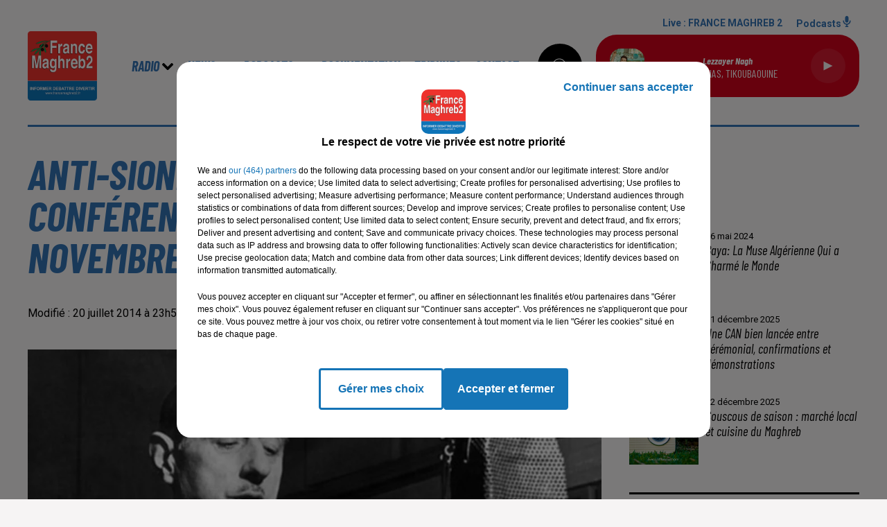

--- FILE ---
content_type: text/css
request_url: https://www.francemaghreb2.fr/dynamics/8c45b55be/styles.css
body_size: 4987
content:

      
  @import url('https://fonts.googleapis.com/css2?family=Roboto:ital,wght@0,400;0,700;1,400;1,700&display=swap');

    
  @import url('https://fonts.googleapis.com/css2?family=Barlow+Condensed:ital,wght@0,400;0,700;1,400;1,700&display=swap');

    
  @import url('https://fonts.googleapis.com/css2?family=Barlow+Condensed:ital,wght@0,400;0,700;1,400;1,700&display=swap');

  
  html {
    -webkit-tap-highlight-color: rgba(0,0,0,0);
  }
  body {
    color: #000000;
    background-color: #f6f4f4;
    font-family: 'Roboto', 'sans-serif';
    font-style: normal;
  }

  a {
    color: #3372b3;
  }
  a:hover {
    color: #0d4c8d;
  }
  

    
 
.bg--transparent {
  background-color: transparent;
}

.mode--light, .bg--light {
  background-color: #f6f4f4;
  color: #000000;
}

@media (max-width: 768px) {
.bg--section-light {
  background-color: #f6f4f4;
}

.bg--section-dark {
  background-color: #000000;
}
}


a.bg--light:hover,
a.bg--light:focus,
button.bg--light:hover,
button.bg--light:focus {
  background-color: #d0cece;
}

.mode--dark, .bg--dark {
  background-color: #000000;
  color: #ffffff;
}

a.bg--dark:hover,
a.bg--dark:focus,
button.bg--dark:hover,
button.bg--dark:focus {
  background-color: #000000;
}

.bg--primary {
  background-color: #3372b3;
  color: #f6f4f4;
}

a.bg--primary:hover,
a.bg--primary:focus,
button.bg--primary:hover,
button.bg--primary:focus {
  background-color: #0d4c8d;
}

.bg--player {
  background-color: #d0021b !important;
  color: #ffffff;
}

a.bg--player:hover,
a.bg--player:focus,
button.bg--player:hover,
button.bg--player:focus {
  background-color:#aa0000;
}

.bg--footer {
  background-color: #000000 !important;
  color: #ffffff;
}

a.bg--footer:hover,
a.bg--footer:focus,
button.bg--footer:hover,
button.bg--footer:focus {
  background-color: #000000;
}

.bg--header {
  background-color: #f6f4f4 !important;
  color: #3372b3;
}

a.bg--header:hover,
a.bg--header:focus,
button.bg--header:hover,
button.bg--header:focus {
  background-color:#d0cece;
}

.text-primary {
  color:#3372b3;
}

a.text-primary:hover,
a.text-primary:focus {
  color: #0d4c8d;
}

.text-light {
  color: #000000;
}

a.text-light:hover,
a.text-light:focus {
  color: #000000;
}

.text-dark {
  color: #ffffff;
}

a.text-dark:hover,
a.text-dark:focus {
  color: #d9d9d9;
}



    

body {
  font-family: 'Roboto', 'sans-serif';
  font-style: normal;
}

h1,
.h1,
h2:not(.lead),
.h2,
h3,
.h3,
.title {
  font-family: 'Barlow Condensed', 'sans-serif';
  font-style: italic;
}


h4,
.h4,
h5,
.h5,
.subtitle {
  font-family: 'Roboto', 'sans-serif';
  font-style: normal;
}

// Font-size for main carousel's and page's titles

h1.title {
  font-size: 3.8rem;
}
.h1,
.h1.block {
  font-size: 3.8rem;
}


@media (min-width: 768px) {
  h1.title {
  font-size: 6rem;
  }
  .h1,
  .h1.block {
    font-size: 6rem;
  }
    
}

// Font-size for main carousel's and page's leads

.h1 + .lead,
.lead.block {
  font-size: 1.6rem;
}
@media (min-width: 768px) {
  .h1 + .lead,
  .lead.block {
    font-size: 2.6rem;
  }
}

// Font-size for block's titles


.h2 {
  font-size: 1.8rem;
}
@media (min-width: 768px) {
  .h2 {
    font-size: 3.6rem;
  }
}


.hr {
  border-top-color: currentColor;
}

.mode--light .date, .mode--light .lead, .mode--light .artist {
  color: #000000;
}

.mode--dark .date, .mode--dark .lead, .mode--dark .artist {
  color: #ffffff;
}

.bg--light .date, .bg--light .lead, .bg--light .artist {
  color: #000000;
}

.bg--dark .date, .bg--dark .lead, .bg--dark .artist {
  color: #ffffff;
}

.bg--primary .date,  .bg--primary .lead, .bg--primary .artist {
  color: rgba(246,244,244,0.5);
}

.mode--light pre, .mode--light code {
  background-color: #000000;
  color: #f6f4f4;
}

.mode--dark pre, .mode--dark code {
  background-color: #ffffff;
  color: #000000;
}

.bg--light pre, .bg--light code {
  background-color: #000000;
  color: #f6f4f4;
}

.bg--dark pre, .bg--dark code {
  background-color: #ffffff;
  color: #000000;
}

.mode--light cite, .mode--light blockquote {
  border-left-color: #000000;
}

.mode--dark cite, .mode--dark blockquote {
  border-left-color: #ffffff;
}

.bg--light cite, .bg--light blockquote {
  border-left-color: #000000;
}

.bg--dark cite, .bg--dark blockquote {
  border-left-color: #ffffff;
}



    


.form-control:focus {
  border-color: #3372b3;
}

.custom-control-input:checked ~ .custom-control-label::before {
  border-color: #3372b3;
  background: #3372b3;
}

.custom-control-input:focus ~ .custom-control-label::before {
  box-shadow: 0 0 0 0.2rem rgba(51,114,179,0.25);
}

.custom-control-input:focus:not(:checked) ~ .custom-control-label::before {
  border-color: rgba(51,114,179,0.25);
}

.custom-control-input:not(:disabled):active ~ .custom-control-label::before {
  background-color: rgba(51,114,179,0.25);
  border-color: rgba(51,114,179,0.25);
}



    

  .mode--dark .btn:not([class*='btn--']),
  .mode--dark .btn-ecoute-link {
    color: #000000;
    border-color: #f6f4f4;
    background: #f6f4f4;
  }
    .mode--dark .btn:not([class*='btn--']):hover, 
    .mode--dark .btn:not([class*='btn--']):focus,
    .mode--dark .btn-ecoute-link:hover,
    .mode--dark .btn-ecoute-link:focus {
      color: #000000;
      border-color: #d0cece;
      background: #d0cece;
    }
    .mode--dark a:hover .btn:not([class*='btn--']) {
      color: #000000;
      border-color: #d0cece;
      background: #d0cece; }
    .mode--dark .btn:not([class*='btn--']).disabled,  .mode--dark .btn:not([class*='btn--']):disabled
    {
      color: #000000;
      background-color:#f6f4f4;
      border-color: #f6f4f4; 
    }

  .mode--light .btn:not([class*='btn--']),
  .mode--light .btn-ecoute-link {
    color: #ffffff;
    border-color: #000000;
    background: #000000; }

  .mode--light .btn:not([class*='btn--']):hover, 
  .mode--light .btn:not([class*='btn--']):focus,
  .mode--light .btn-ecoute-link:hover,
  .mode--light .btn-ecoute-link:focus {
      color: #ffffff;
      border-color: #000000;
      background: #000000; }
      .mode--light a:hover .btn:not([class*='btn--']) {
      color: #ffffff;
      border-color: #000000;
      background: #000000; }
    .mode--light .btn:not([class*='btn--']).disabled,  .mode--light .btn:not([class*='btn--']):disabled
    {
      color: #ffffff;
      background-color:#000000;
      border-color: #000000; 
    }

  .bg--dark .btn:not([class*='btn--']) {
    color: #000000;
    border-color: #f6f4f4;
    background: #f6f4f4; }
    .bg--dark .btn:not([class*='btn--']):hover, 
    .bg--dark .btn:not([class*='btn--']):focus {
      color: #000000;
      border-color: #d0cece;
      background: #d0cece; }
      .bg--dark a:hover .btn:not([class*='btn--']) {
      color: #000000;
      border-color: #d0cece;
      background: #d0cece; }
    .bg--dark .btn:not([class*='btn--']).disabled,  .bg--dark .btn:not([class*='btn--']):disabled
    {
      color: #000000;
      background-color:#f6f4f4;
      border-color: #f6f4f4; 
    }

  .bg--light .btn:not([class*='btn--']) {
    color: #ffffff;
    border-color: #000000;
    background: #000000; }
    .bg--light .btn:not([class*='btn--']):hover, 
    .bg--light .btn:not([class*='btn--']):focus {
      color: #ffffff;
      border-color: #000000;
      background: #000000; }
      .bg--light a:hover .btn:not([class*='btn--']) {
      color: #ffffff;
      border-color: #000000;
      background: #000000; }
    .bg--light .btn:not([class*='btn--']).disabled,  .bg--light .btn:not([class*='btn--']):disabled
    {
      color: #ffffff;
      background-color:#000000;
      border-color: #000000; 
    }

  .btn--light {
    color: #000000;
    border-color: #f6f4f4;
    background: #f6f4f4; }
    .btn--light:hover, .btn--light:focus {
      color: #000000;
      border-color: #d0cece;
      background: #d0cece; }
    a:hover .btn--light {
      color: #000000;
      border-color: #d0cece;
      background: #d0cece; }
    .btn--light.disabled, .btn--light:disabled {
      color: #000000;
      background-color:#f6f4f4;
      border-color: #f6f4f4; }
  
  .btn--dark {
    color: #ffffff;
    border-color: #000000;
    background: #000000; }
    .btn--dark:hover, .btn--dark:focus {
      color: #ffffff;
      border-color: #000000;
      background: #000000; }
    a:hover .btn--dark {
      color: #ffffff;
      border-color: #000000;
      background: #000000; }
    .btn--dark.disabled, .btn--dark:disabled {
      color: #ffffff;
      background-color:#000000;
      border-color: #000000; }


  .btn--primary {
    color: #f6f4f4;
    border-color: #3372b3;
    background: #3372b3; }
    .btn--primary:hover, .btn--primary:focus {
      color: #f6f4f4;
      border-color: #0d4c8d;
      background: #0d4c8d; }
    a:hover .btn--primary {
      color: #f6f4f4;
      border-color: #0d4c8d;
      background: #0d4c8d; }
    .btn--primary.disabled, .btn--primary:disabled {
      color: #f6f4f4;
      background-color: #3372b3;
      border-color: #3372b3; }
          
  .btn--player {
    color: #ffffff;
    border-color: #d0021b;
    background: #d0021b; }
    .btn--player:hover, .btn--player:focus {
      color: #ffffff;
      border-color: #aa0000;
      background: #aa0000; }
    a:hover .btn--player {
      color: #ffffff;
      border-color: #aa0000;
      background: #aa0000; }
    .btn--player.disabled, .btn--player:disabled {
      color: #ffffff;
      background-color: #d0021b;
      border-color: #d0021b; }
    

  .btn--alpha {
    color: #f6f4f4;
    background: rgba(246,244,244,0.1); 
    border-color: transparent !important;
  }
    .btn--alpha:hover {
      background: rgba(246,244,244,0.2); }
    .btn--alpha.disabled, .btn--alpha:disabled {
      color: rgba(246,244,244,0.4); }


  .btn--link {
    color: #3372b3; }
    .btn--link:hover {
      color: #0d4c8d; }


    

  .mode--dark .badge:not([class*='badge--']) {
    color: #000000;
    background-color: #f6f4f4;
  }
  .mode--dark a.badge:not([class*='badge--']):hover,
  .mode--dark a.badge:not([class*='badge--']):focus
  {
    color: #000000;
    background-color: #d0cece;
  }

  .mode--light .badge:not([class*='badge--']) {
    color: #ffffff;
    background-color: #000000;
  }
  .mode--light a.badge:not([class*='badge--']):hover
  .mode--light a.badge:not([class*='badge--']):focus
{
    color: #ffffff;
    background-color: #000000;
  }

  

  .bg--dark .badge:not([class*='badge--']) {
    color: #000000;
    background-color: #f6f4f4;
  }
  .bg--dark a.badge:not([class*='badge--']):hover,
  .bg--dark a.badge:not([class*='badge--']):focus
  {
    color: #000000;
    background-color: #d0cece;
  }

  .bg--light .badge:not([class*='badge--']) {
    color: #ffffff;
    background-color: #000000;
  }
  .bg--light a.badge:not([class*='badge--']):hover,
  .bg--light a.badge:not([class*='badge--']):focus
{
    color: #ffffff;
    background-color: #000000;
  }

  
  .badge--light {
    color: #000000;
    background-color: #f6f4f4;
  }
  a.badge--light:hover,
  a.badge--light:focus {
    color: #000000;
    background-color: #d0cece;
  }
  
  .badge--dark {
    color: #ffffff;
    background-color: #000000;
  }
  a.badge--dark:hover,
  a.badge--dark:focus {
    color: #ffffff;
    background-color: #000000;
  }
  
  .badge--primary {
    color: #f6f4f4;
    background-color: #3372b3;
  }
  a.badge--primary:hover,
  a.badge--primary:focus {
    color: #f6f4f4;
    background-color: #0d4c8d
  }
  


    

.mode--light .thumbnail:hover,
.mode--light .thumbnail:focus {
  background: rgba(0,0,0,0.05);
  box-shadow: 0 0 0 0.5rem rgba(0,0,0,0.05);
}
.mode--light .thumbnail .actions {
  background: rgba(246,244,244,0.8);
}


.mode--dark .thumbnail:hover,
.mode--dark .thumbnail:focus {
  background: rgba(255,255,255,0.1);
  box-shadow: 0 0 0 0.5rem rgba(255,255,255,0.1);
}
.mode--dark .thumbnail .actions {
  background: rgba(0,0,0,0.8);
}

.thumbnail.animated-title:hover .h3,
.thumbnail.animated-title:hover .h1 {
background-image: linear-gradient(to right, );
}



.bg--light .thumbnail:hover,
.bg--light .thumbnail:focus {
  background: rgba(0,0,0,0.05);
  box-shadow: 0 0 0 0.5rem rgba(0,0,0,0.05);
}
.bg--light .thumbnail .actions {
  background: rgba(246,244,244,0.8);
}

.bg--dark .thumbnail:hover,
.bg--dark .thumbnail:focus {
  background: rgba(255,255,255,0.1);
  box-shadow: 0 0 0 0.5rem rgba(255,255,255,0.1);
}
.bg--dark .thumbnail .actions {
  background: rgba(0,0,0,0.8);
}


    
.mode--light .Audio .thumbnail {
    border-color: #D3D3D3;
}

.mode--light .Audio .thumbnail.has-audio-player {
    transition: all 0.2s ease-in-out;
    background: rgba(0,0,0,0);
}

.mode--light .Audio .thumbnail.has-audio-player:hover,
.mode--light .Audio .thumbnail.has-audio-player:focus {
    background: rgba(0,0,0,0.05) !important;
}

.mode--dark .Audio .thumbnail {
    border-color: #ffffff;
}

.mode--dark .Audio .thumbnail.has-audio-player {
    transition: all 0.2s ease-in-out;
    background: rgba(255,255,255,0);
}

.mode--dark .Audio .thumbnail.has-audio-player:hover,
.mode--dark .Audio .thumbnail.has-audio-player:focus {
    background: rgba(255,255,255,0.05) !important;
}

    


  .card {
    background-color: #f6f4f4;
    color: #000000;
  }


    

  .nav .nav-item .nav-link {
    color: inherit;
  }
  .nav .nav-item .nav-link:hover,
  .nav .nav-item .nav-link:focus,
  .nav .nav-item .nav-link:active {
    color: #3372b3;
  }
  .nav .nav-item .nav-link.active {
    color: #3372b3;
  }
  .nav .nav-item .nav-link.active:before {
    background: #3372b3;
  }

  .bg--primary .nav .nav-item .nav-link:hover,
  .bg--primary .nav .nav-item .nav-link:focus {
    color: rgba(0,0,0,0.8);
  }

  .bg--header .nav .nav-item .nav-link:hover,
  .bg--header .nav .nav-item .nav-link:focus {
    color: #3372b3
  }
  .bg--header .nav .nav-item .nav-link.active {
    color: #3372b3;
  }

  .bg--header .nav .nav-item .nav-link.active:before  {
    background: #3372b3;
  }


  .mode--light .nav-pills .nav-item .nav-link {
    color:#000000;
    background-color: rgba(0,0,0,0.15);
  }

  .mode--dark .nav-pills .nav-item .nav-link {
    color:#ffffff;
    background-color: rgba(255,255,255,0.15);
  }

  .mode--light .nav-pills .nav-item .nav-link.active, 
  .mode--dark .nav-pills .nav-item .nav-link.active
   {
    color:#f6f4f4;
    background-color: #3372b3;
  }


  .bg--light .nav-pills .nav-item .nav-link {
    color:#000000;
    background-color: rgba(0,0,0,0.15);
  }

  .bg--dark .nav-pills .nav-item .nav-link {
    color:#ffffff;
    background-color: rgba(255,255,255,0.15);
  }

  .bg--light .nav-pills .nav-item .nav-link.active, 
  .bg--dark .nav-pills .nav-item .nav-link.active
   {
    color:#f6f4f4;
    background-color: #3372b3;
  }


    
  .mode--light .loader,
  .mode--light .has-loader:after {
    border-color: rgba(0,0,0,0.15);
    border-top-color: #000000;
  }
  
  .mode--light .has-loader:before {
    background: rgba(246,244,244,0.75);
  }
  
  .mode--dark .loader,
  .mode--dark .has-loader:after {
    border-color: rgba(255,255,255,0.15);
    border-top-color: #000000;
  }
  
  .mode--dark .has-loader:before {
    background: rgba(0,0,0,0.75);
  }
  
  .bg--light .loader,
  .bg--light .has-loader:after {
    border-color: rgba(0,0,0,0.15);
    border-top-color: #000000;
  }
  
  .bg--light .has-loader:before {
    background: rgba(246,244,244,0.75);
  }
  
  .bg--dark .loader,
  .bg--dark .has-loader:after {
    border-color: rgba(0,0,0,0.15);
    border-top-color: #000000;
  }
  
  .bg--dark .has-loader:before {
    background: rgba(0,0,0,0.75);
  }
  
  .bg--primary .loader,
  .bg--primary .has-loader:after {
    border-color: rgba(0,0,0,0.15);
    border-top-color: #f6f4f4;
  }
  
  .bg--primary .has-loader:before {
    background: rgba(51,114,179,0.75);
  }

    

  .mode--light .dropdown-menu {
    color: #000000;
    background-color: #f6f4f4;
    border-color: rgba(0,0,0,0.2);
    box-shadow: 0 0.8rem 1rem rgba(0,0,0,0.1) }
    
    .mode--light .dropdown-menu .dropdown-item {
    color: #000000;
    }

    .mode--light .dropdown-menu .dropdown-item.active, .mode--light .dropdown-menu .dropdown-item.searchbarActive {
      color: #3372b3;
      background-color: #dddbdb;
    }
  
    .mode--light .dropdown-menu .dropdown-item:hover, .mode--light .dropdown-menu .dropdown-item:focus {
    color: #3372b3;
    }
    .mode--light .dropdown-menu .dropdown-item.active, .mode--light .dropdown-menu .dropdown-item:active {
    color: #3372b3;
    }
    
    .mode--dark .dropdown-menu {
    color: #ffffff;
    background-color: #000000;
    border-color: rgba(255,255,255,0.2);
    box-shadow: 0 0.8rem 1rem rgba(255,255,255,0.1)
    }
    .mode--dark .dropdown-menu .dropdown-item {
    color: #ffffff;
    }
    .mode--dark .dropdown-menu .dropdown-item:hover, .mode--dark .dropdown-menu .dropdown-item:focus {
    color: #3372b3;
    }
    .mode--dark .dropdown-menu .dropdown-item.active, .mode--dark .dropdown-menu .dropdown-item:active {
    color: #3372b3;
    }
    
    .bg--light .dropdown-menu {
    color: #000000;
    background-color: #f6f4f4;
    border-color: rgba(0,0,0,0.2);
    box-shadow: 0 0.8rem 1rem rgba(0,0,0,0.1);
    }
    .bg--light .dropdown-menu .dropdown-item {
    color: #000000;
    }
    .bg--light .dropdown-menu .dropdown-item:hover, .bg--light .dropdown-menu .dropdown-item:focus {
    color: #3372b3;
    }
    .bg--light .dropdown-menu .dropdown-item.active, .bg--light .dropdown-menu .dropdown-item:active {
    color: #3372b3;
    }
    
    .bg--dark .dropdown-menu {
    color: #ffffff;
    background-color: #000000;
    border-color: rgba(255,255,255,0.2);
    box-shadow: 0 0.8rem 1rem rgba(255,255,255,0.1);
    }
    .bg--dark .dropdown-menu .dropdown-item {
    color: #ffffff;
    }
    .bg--dark .dropdown-menu .dropdown-item:hover, .bg--dark .dropdown-menu .dropdown-item:focus {
    color: #3372b3;
    }
    .bg--dark .dropdown-menu .dropdown-item.active, .bg--dark .dropdown-menu .dropdown-item:active {
    color: #3372b3;
    }
    
    .bg--primary .dropdown-menu {
      color: #f6f4f4;
      background-color: #3372b3;
      border-color: rgba(0,0,0,0.2);
      box-shadow: 0 0.8rem 1rem rgba(0,0,0,0.1);
    }
  
    .bg--primary .dropdown-menu .dropdown-item {
      color: #f6f4f4;
    }
    .bg--primary .dropdown-menu .dropdown-item:hover, .bg--primary .dropdown-menu .dropdown-item:focus {
      color: rgba(0,0,0,15);
        }
    
    .bg--primary .dropdown-menu .dropdown-item.active, .bg--primary .dropdown-menu .dropdown-item:active {
      color: rgba(0,0,0,15);
    }
    .bg--primary .dropdown-menu .dropdown-item.active, .bg--primary .dropdown-menu .dropdown-item:searchbarActive {
      color: rgba(0,0,0,15);
      background-color:  rgba(246,244,244,15);
    }

    
  .media .overlay {
    color: #ffffff;
  }

    
  .mode--light .tooltip {
    background-color: #000000;
    color: #f6f4f4;
  }
  .mode--light .tooltip:before {
    border-top-color: #000000;
  }
  .mode--light .tooltip-bottom:before {
    border-top-color: transparent;
    border-bottom-color: #000000;
  }

  .mode--dark .tooltip {
    background-color: #ffffff;
    color: #000000;
  }
  .mode--dark .tooltip:before {
    border-top-color: #ffffff;
  }
  .mode--dark .tooltip-bottom:before {
    border-top-color: transparent;
    border-bottom-color: #ffffff;
  }

  .bg--light .tooltip {
    background-color: #000000;
    color: #f6f4f4;
  }
  .bg--light .tooltip:before {
    border-top-color: #000000;
  }
  .bg--light .tooltip-bottom:before {
    border-top-color: transparent;
    border-bottom-color: #000000;
  }

  .bg--dark .tooltip {
    background-color: #ffffff;
    color: #000000;
  }
  .bg--dark .tooltip:before {
    border-top-color: #ffffff;
  }
  .bg--dark .tooltip-bottom:before {
    border-top-color: transparent;
    border-bottom-color: #ffffff;
  }


    

  .pagination .pagination-numerotation .btn.active {
    color: #3372b3 !important;
  }


    
  .mode--light .progress-bar-range:before { 
    background: rgba(0,0,0,0.2);
  }
  
  .mode--light .progress-bar-range .load {
    background: rgba(246,244,244,0.8);

  }
  
  .mode--light .progress-bar-range .progress { 
    background: #000000; 
  }
  
  .mode--light .progress-bar-range .progress:after { 
    background: #f6f4f4; 
    box-shadow: 0 0.2rem 0.2rem rgba(0,0,0,0.2); 
  }
  
  .mode--dark .progress-bar-range:before { 
    background: rgba(255,255,255,0.2);
  }
  
  .mode--dark .progress-bar-range .load {
    background: rgba(0,0,0,0.8);

  }
  
  .mode--dark .progress-bar-range .progress { 
    background: #ffffff; 
  }
  
  .mode--dark .progress-bar-range .progress:after { 
    background: #000000; 
    box-shadow: 0 0.2rem 0.2rem rgba(255,255,255,0.2); 
  }
    

    
  .Carousel .resume .subtitle {
    font-family: 'Barlow Condensed';
    font-style: italic;
}
    
  .PlayerBlock {
    color: white;
  }
  .PlayerBlock .artist {
    color: white;
  }
  .block:not(.PlayerBlock) .PlayerVolumeRange input[type='range'] {
    color: #ffffff;
  }
  @media screen and (-webkit-min-device-pixel-ratio: 0) {
    .block:not(.PlayerBlock) .PlayerVolumeRange input[type='range'] {
      background-color: rgba(255,255,255,0.2);
    }
    .block:not(.PlayerBlock) .PlayerVolumeRange input[type='range']::-webkit-slider-runnable-track {
      color: #ffffff;
    }
    .block:not(.PlayerBlock) .PlayerVolumeRange input[type='range']::-webkit-slider-thumb {
      background: #ffffff;
      box-shadow: -30.8rem 0 0 30.4rem #ffffff;
    }
    .block:not(.PlayerBlock) .PlayerVolumeRange input[type='range']:active::-webkit-slider-thumb {
      background: #ffffff;
      box-shadow: -30.8rem 0 0 30.4rem #ffffff;
    }
  }
  .block:not(.PlayerBlock) .PlayerVolumeRange input[type='range']::-moz-range-progress {
    background-color: #ffffff;
  }
  .block:not(.PlayerBlock) .PlayerVolumeRange input[type='range']::-moz-range-track {
    background-color: rgba(255,255,255,0.2);
  }
  .block:not(.PlayerBlock) .PlayerVolumeRange input[type='range']::-ms-fill-lower {
    background-color: #ffffff;
  }
  .block:not(.PlayerBlock) .PlayerVolumeRange input[type='range']::-ms-fill-upper {
    background-color: rgba(255,255,255,0.2);
  } 


  .PlayerBlock .PlayerVolumeRange input[type='range'] {
    color: white;
  }
  @media screen and (-webkit-min-device-pixel-ratio: 0) {
    .PlayerBlock .PlayerVolumeRange input[type='range'] {
      background-color: rgba(255,255,255,0.2);
    }
     
    .PlayerDetailsBloc.Titles{
        background-color: rgba(
          246,244,244,0.9);
        color : #000000
    }
    
    .ButtonPlayerDetailContainer .btn--player {
    background: linear-gradient(rgba(255,255,255,0.2),  rgba(255,255,255,0.2)), 
    #d0021b;
      }
     
    .PlayerDetails .PlayerBroadcast.timeline a,   
    .PlayerDetails .PlayerBroadcast:not(.current) a:hover,
    .PlayerDetails .PlayerBroadcast.current a {
         background-color: rgba(
          0,0,0,0.1);
          border-radius: 30px;
       }     


   .PlayerDetails .PlayerBroadcast.current.main a {
         background-color: rgba(
          0,0,0,0.1);
        
       }  

 @media (max-width: 995.98px) {
    .PlayerDetailsSectionTitle.active::after {
    border-top: 9px solid #ffffff !important;
    }
    }

    .PlayerBlock .PlayerVolumeRange input[type='range']::-webkit-slider-runnable-track {
      color: white;
    }
    .PlayerBlock .PlayerVolumeRange input[type='range']::-webkit-slider-thumb {
      background: white;
      box-shadow: -30.8rem 0 0 30.4rem white;
    }
    .PlayerBlock .PlayerVolumeRange input[type='range']:active::-webkit-slider-thumb {
      background: white;
      box-shadow: -30.8rem 0 0 30.4rem white;
    }
  }
  .PlayerBlock .PlayerVolumeRange input[type='range']::-moz-range-progress {
    background-color: white;
  }
  .PlayerBlock .PlayerVolumeRange input[type='range']::-moz-range-track {
    background-color: rgba(255,255,255,0.2);
  }
  .PlayerBlock .PlayerVolumeRange input[type='range']::-ms-fill-lower {
    background-color: white;
  }
  .PlayerBlock .PlayerVolumeRange input[type='range']::-ms-fill-upper {
    background-color: rgba(255,255,255,0.2);
  } 

  .block:not(.PlayerBlock) .PlayerProgressRange {
   background-color: #d0021b;  }

  .block:not(.PlayerBlock) .PlayerProgressRange .progress {
    background-color: rgba(51,114,179,1);
  }


  .PlayerSection .PlayerProgressRange {
    background-color: transparent;
  }
  .PlayerSection .PlayerProgressRange .progress {
    background-color:rgba(0,0,0,1); 
  }

  .PlayerDetails .PlayerBroadcast .PlayerResume .artist, 
  .block:not(.PlayerBlock) .PlayerResume .artist {

    color:#ffffff !important;
    
    font-family: 'Barlow Condensed';
    font-size: 1.6rem !important;
  }

  .PlayerDetails .PlayerBroadcast .PlayerResume .title, 
  .block:not(.PlayerBlock) .PlayerResume .title {

    color:#ffffff !important;
    
    font-family: 'Barlow Condensed';
    font-size: 1.4rem !important;
  }


  .block:not(.PlayerBlock) .PlayerRadio .dropdown-menu {
    background-color:#d0021b;
  }

  .block:not(.PlayerBlock) .PlayerSources .dropdown-menu {
    background-color:#d0021b;
  }

  .block:not(.PlayerBlock) .PlayerSources .dropdown-menu .dropdown-item {
  color:#ffffff !important;
  }

  .PlayerBouton .subtitle:before {
    background:#000000
  }

  .PlayerBouton .subtitle {
    color:#ffffff;
    font-family: 'Roboto','sans-serif';
    font-size: 1.6rem;
    
  }
  @media (min-width: 768px) {
  .PlayerBouton .subtitle {
    font-size: 2.6rem;
  }
}
  
.PlayerZone .buttonDraw {
  border-bottom: 5px solid #d0021b
}

.PlayerBroadcast:after {
  background-color: #ffffff; 
}

.PlayerDetailsContainer .PlayerBroadcast .resume .h3, .PlayerDetailsContainer .PlayerBroadcast .resume .date {
  color: #000000;
}

.PlayerBroadcast .resume .h3, .PlayerBroadcast .resume .date {
  color: #ffffff;
}
  
.h1 + .lead,
.lead.block {
  
}
  
.PlayerBouton .border-title {
  border-color:#000000;
}  
  

    
  .Header .container:after {
    border-top-color: currentColor;
  }

  .mode--light .Header.HasNavExpendable .HeaderNavContainer {
    display: grid;
    align-self: stretch;
  }

  .mode--light .Header.HasNavExpendable .HeaderNavContainer .HeaderNav .nav  {
      box-shadow: 0 0.8rem 1rem rgba(246,244,244,0.5);
      background: #f6f4f4;
      overflow-Y: auto;
  }

  .mode--light .Header.HasNavExpendable .HeaderNavContainer > .btn {
    color: #000000;
    background: #f6f4f4;
  }

  .mode--light .Header.HasNavExpendable .HeaderNavContainer > .btn:hover {
    background: #d0cece;
  }


  .mode--dark .Header.HasNavExpendable .HeaderNavContainer .HeaderNav .nav  {
    box-shadow: 0 0.8rem 1rem rgba(246,244,244,0.5);
    background: #f6f4f4;
    overflow-Y: auto;
}


  .mode--dark .Header.HasNavExpendable .HeaderNavContainer > .btn {
    color: #ffffff;
    background: #000000;
  }

  .mode--dark .Header.HasNavExpendable .HeaderNavContainer > .btn:hover {
    background: #000000;
  }

  @media (max-width: 768px) {
    .mode--light .HeaderSources {
      background: #f6f4f4;
      color: #000000;
    }

    .mode--light .HeaderSources .nav .nav-item .nav-link:hover,
    .mode--light .HeaderSources .nav .nav-item .nav-link:focus,
    .mode--light .HeaderSources .nav .nav-item .nav-link.active {
      color: #000000
    }
  
    .mode--light .Header.HasPlayerFixed .HeaderSources {
      background: #f6f4f4;
      color: #000000;
    }
  }


  @media (max-width: 768px) {
    .mode--dark .HeaderSources {
      background: #000000;
      color: #ffffff;
    }

    .mode--dark .HeaderSources .nav .nav-item .nav-link:hover,
    .mode--dark .HeaderSources .nav .nav-item .nav-link:focus,
    .mode--dark .HeaderSources .nav .nav-item .nav-link.active {
      color: #ffffff
    }

    .mode--dark .Header.HasPlayerFixed .HeaderSources {
      background: #000000;
      color: #ffffff;
    }
  }



  .HeaderNav .nav .nav-item .dropdown-toggle:after {
    background-color: #000000;
  }
  
  .HeaderNav .nav .nav-item .nav-link  {
    font-family: 'Barlow Condensed';
    font-size: 2rem;
    font-style: italic;
  }
    
  @media (min-width: 992px) {
    .HeaderNav .nav .nav-item .nav-link {
      font-size: 2rem;
    }
  }

  .HeaderNav .dropdown-menu {
    background-color:#f6f4f4 !important;  
  }

  .HeaderNav .dropdown-menu .show {
      display: block;
  }

  .HeaderNav .dropdown-item {
    color:#3372b3 !important;
    font-family:'Barlow Condensed';
    font-size:2rem;
    font-style:italic;
    
   
  }

  @media(max-width:768px){
    .HeaderNav .dropdown-item {
      font-size:2rem;
    }
  }

  .HeaderNav .dropdown-item:hover {
    color:#3372b3 !important;
  }

  .Header.HasSeparator .container:after {
    border-top-color: #3372b3 !important;
  }

  .Header.HasSeparator--full {
    border-bottom-color:#3372b3 !important;
  }

  @media(min-width:768px){
    .HeaderSources .dropdown-menu {
      background-color:#f6f4f4;
    }

    .HeaderSources .dropdown-item {
      color:#3372b3 !important;
    }

    .HeaderSources .dropdown-item:hover {
      color:#3372b3 !important;
    }

    .HeaderSources .dropdown-toggle:after {
      background-color: #000000 ;
    }
  }
  
    

  .FooterNav .nav .nav-item .nav-link {
    font-family: 'Barlow Condensed';
    font-style: italic;
  }
  .Footer .FooterCredits {
    color: #ffffff;
  }
  .Footer .FooterCredits a {
    color: #ffffff;
  }
  .Footer .Player  dropdown .show,
  .Footer .dropdown-menu .show {
    color: #ffffff;
  }

  .FooterNav .nav .nav-item .nav-link {
    font-family: 'Barlow Condensed';
    font-size: 2rem;
    font-style: italic;
    
    color:#ffffff;
    
  }
  .FooterNav .nav .nav-item .nav-link:hover,
  .FooterNav .nav .nav-item .nav-link:focus {
    color:#3372b3
  }
    
  .FooterNav .nav .nav-item .nav-link.active {
    color:#3372b3;
  }
  
  .FooterNav .nav .nav-item .dropdown-toggle:after {
    background-color: #000000;
  }

  .FooterLegal .nav .nav-item .nav-link {
    font-family: 'Barlow Condensed';
    font-size: 1.5rem;
    font-style: italic;
    color:#ffffff;
  }
    
  .FooterLegal .nav .nav-item .nav-link:hover,
  .FooterLegal .nav .nav-item .nav-link:focus {
    color:#3372b3
  }

  .FooterLegal .archive {
  display: flex;
  flex-direction: row;
  justify-content:center;
  align-items: center;
  gap: 8px;
  flex-wrap: nowrap;
    font-family: 'Barlow Condensed';
    font-size: 1.5rem;
    font-style: italic;
    color:#ffffff;
}

  .FooterLegal .archive .text {
    flex: 0 0 auto !important;
    white-space: nowrap;
    font-family: 'Barlow Condensed';
    font-size: 1.5rem;
    font-style: italic;
    color:#ffffff;
    align-self: flex-start;
    padding:10px;
}
  
  .FooterNav .dropdown-menu {
    background-color:#000000 !important;
  }

  .FooterNav .dropdown-item {
    color:#ffffff !important;
    font-family:'Barlow Condensed';
    font-size:2rem;
    font-style:italic;
  }


  .FooterNav .dropdown-item:hover {
    color:#3372b3 !important;
  }

  .FooterRadios {
    background-color:transparent;
  }

  .FooterRadios .swiper-button-prev,
  .FooterRadios .swiper-button-next {
  color: #ffffff;
}
  .FooterRadios .swiper-button-prev:hover,
  .FooterRadios .swiper-button-next:hover {
  color: #3372b3;
}

  
  
    
  .Broadcasts.HasWebradio .webradio {
    background-color: #d0021b; }
    .Broadcasts.HasWebradio .webradio .webradio-title {
      color: #ffffff;
      font-size:1.4rem;
      font-family:'Barlow Condensed';
      font-weight:600;
      text-transform:capitalize;
     }

    .Broadcasts.HasWebradio .webradio .webradio-artist {
      color: #ffffff;
      font-size:1.6rem;
      font-family:'Barlow Condensed';
      font-style:normal;
      font-weight:400;
      text-transform:capitalize;
    }
  
 
  
    
  .event-subtitle {
    color: #000000;
    background-color: #f6f4f4;
  }

  .event-title,
    .event-countdown-value,
    .event-countdown-legend {
      color: #ffffff;
    }
 
 .event.titleInternal .event-title {
    font-size: 3.6rem;
    color: #000000;
   }
   
   .section.bg--dark .event.titleInternal .event-title {
    color: #ffffff;   
   }
   
   .event.titleInternal .event-subtitle {
      color: #000000;
      background-color: transparent;
   }
   
   .section.bg--dark .event.titleInternal .event-subtitle {
      color: #ffffff;
      background-color: transparent;
   }
   
   
    

.archive-title {
  font-size: 6rem;
  font-weight: bold;
  margin-bottom: 1rem;
}

.archive-years {
  list-style: none;
  display: flex;
  flex-wrap: wrap;
  gap: 16px;
  padding: 0;
  margin: 0;
  border-bottom: 1px solid #ddd;
  padding-bottom: 10px;
}

.archive-year-item {
  margin: 0;  
}

.archive-year-button {
  background: none;
  border: none;
  color: #000000;
  font-size: 1.5rem;
  cursor: pointer;
  transition: color 0.2s ease;
  font-family: 'Roboto';
  font-style: normal;
}

.mode--dark .archive-year-button {
  color: #000000;
}

.archive-year-button:hover {
  color: #3372b3;
}

.archive-year-button.active {
  text-decoration: underline;
  text-underline-offset: 8px;
  text-decoration-thickness: 2px;
  color: #3372b3;
}

.archive-container {
  max-width: 1000px;
  margin: 40px auto;
  padding: 0 20px;
}

.archive-years {
  display: flex;
  flex-wrap: wrap;
  gap: 10px;
  list-style: none;
  border-bottom: 1px solid #ddd;
  padding-bottom: 10px;
  margin-bottom: 30px;
}

.archive-year-item {
  margin: 0;
}

.archive-month-block {
  margin-bottom: 30px;
}

.archive-month-title {
  font-size: 3rem;
  font-weight: bold;
  margin-bottom: 20px;
}

.archive-back-button {
  margin-bottom: 10px;
  background: none;
  border: none;
  color: #0070c9;
  cursor: pointer;
  text-decoration: underline;
}

.archive-days {
  list-style: none;
  padding: 0;
  display: grid;
  grid-template-columns: repeat(4, 1fr);
  gap: 12px;
  margin: 0;
  font-family: 'Roboto';
  font-style: normal;
}


.archive-day-item {
  background: none;
  border: none;
  color: #1f5492;
  cursor: pointer;
  text-decoration: underline;
}

.archive-day-item:hover {
  text-decoration: underline;
}

@media (max-width: 768px) {
  .archive-days {
    grid-template-columns: repeat(2, 1fr);
  }
}

.archive-page-link {
  text-decoration: underline;
  color: #1f5492;
}

.archive-page-link:hover {
  color: #004999;
}
  

    
    .slider-responsive-height {
      min-height: 360px;
    }
    @media (min-width: 1441px) {
      .slider-responsive-height {
        min-height: 480px;
      }
    }

    .toptitle-loader-height {
      min-height: 520px;
    }
    @media (min-width: 993px) {
      .toptitle-loader-height {
        min-height: 360px;
      }
    }
    @media (min-width: 1441px) {
      .toptitle-loader-height {
        min-height: 480px;
      }
    }
  

    
    

  
  